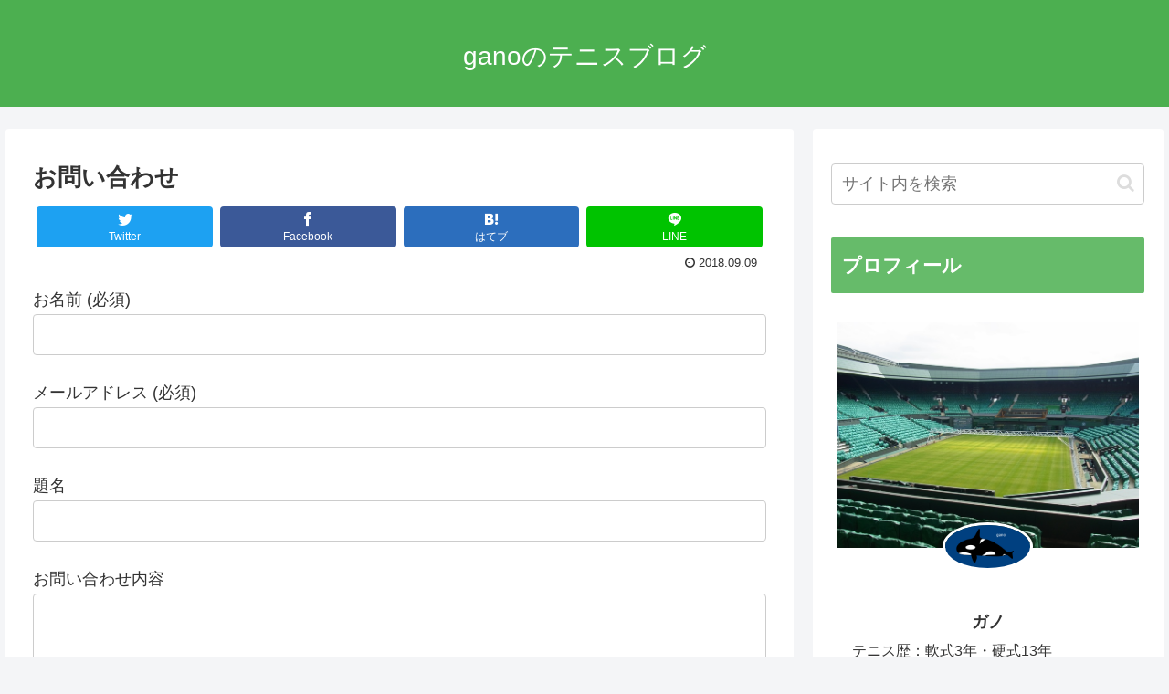

--- FILE ---
content_type: text/html; charset=utf-8
request_url: https://www.google.com/recaptcha/api2/aframe
body_size: 266
content:
<!DOCTYPE HTML><html><head><meta http-equiv="content-type" content="text/html; charset=UTF-8"></head><body><script nonce="eg4iB0aDo94G7bwrz7-e0Q">/** Anti-fraud and anti-abuse applications only. See google.com/recaptcha */ try{var clients={'sodar':'https://pagead2.googlesyndication.com/pagead/sodar?'};window.addEventListener("message",function(a){try{if(a.source===window.parent){var b=JSON.parse(a.data);var c=clients[b['id']];if(c){var d=document.createElement('img');d.src=c+b['params']+'&rc='+(localStorage.getItem("rc::a")?sessionStorage.getItem("rc::b"):"");window.document.body.appendChild(d);sessionStorage.setItem("rc::e",parseInt(sessionStorage.getItem("rc::e")||0)+1);localStorage.setItem("rc::h",'1768881652935');}}}catch(b){}});window.parent.postMessage("_grecaptcha_ready", "*");}catch(b){}</script></body></html>

--- FILE ---
content_type: text/css
request_url: https://gano-blog.com/wp-content/themes/cocoon-child-master/style.css?ver=5.7.14&fver=20190120040844
body_size: 1771
content:
@charset "UTF-8";

/*!
Theme Name: Cocoon Child
Template:   cocoon-master
Version:    0.0.4
*/

/************************************
** 子テーマ用のスタイルを書く
************************************/
/*必要ならばここにコードを書く*/
/* プロフィールのfeedly, rssボタン非表示 */
.author-box .feedly-button, .author-box .rss-button {
    display: none!important;
}
/* サイドバープロフィール */
.nwa .author-box {
    text-align: center;
    max-width: 100%;
}
#sidebar .author-box {
    border: none;
    border-radius: 4px;
    margin: 1em 0;
    line-height: 1.4;
    position: relative;
    padding: 1.4% 2% 1.8%;
}
#sidebar .author-thumb {
    float: none;
    width: 100%;
    margin: 9px auto 0;
    background: url(https://gano-blog.com/wp-content/uploads/2019/01/IMG_0383-2.jpg) center no-repeat;
    background-size: cover;
    height: 0;
    padding-top: calc(100%*525/700);
    position: relative;
}
#sidebar .author-thumb img{
    border: 3px solid #fff;
    width: 30%;
    margin: 0 auto;
    position: absolute;
    left: 0;
    right: 0;
    bottom: -10%;
}
#sidebar .author-content {
    margin-top: 16%;
    font-size: 0.9em;
}
.author-name {
    font-size: 1.1em;
    font-weight: bold;
    margin-bottom: 10px;
}
.author-box .author-name a {
    text-decoration: none;
    color: #333;
}
.author-box p {
    margin-top: 0.3em;
    line-height: 1.6;
}
.author-box p a {
    text-decoration: none;
    color: #008cee;
}
.author-box p a:hover {
    text-decoration: underline;
    color: #008cee;
}
.author-box .sns-follow-buttons a.follow-button {
    font-size: 20px;
    width: 40px;
    height: 40px;
    border-radius: 50%;
    border: none;
    margin-bottom: 4px;
    margin-right: 8px;
    background: none;
    color: #fff;
}
.author-box a.follow-button span {
    line-height: 40px;
}
.author-box a.follow-button span::before {
    font-size: 22px;
}
.author-box .icon-twitter-logo::before {
    font-family: FontAwesome;
    content: "\f099"
}
/*- [naga]
.author-box .icon-facebook-logo::before {
    font-family: FontAwesome;
    content: "\f09a";
}
.author-box .icon-instagram-new::before {
    font-family: FontAwesome;
    content: "\f16d";
}
.author-box .icon-hatebu-logo::before {
    font-family: Verdana;
    content: 'B!';
    font-weight: bold;
}
.author-box .icon-google-plus-logo::before {
    font-family: FontAwesome;
    content: "\f0d5";
}
.author-box .icon-youtube-logo::before {
    font-family: FontAwesome;
    content: "\f167";
}
.author-box .icon-pinterest-logo::before {
    font-family: FontAwesome;
    content: "\f231";
}
.author-box .icon-amazon-logo::before {
    font-family: FontAwesome;
    content: "\f270";
}
.author-box .icon-github-logo::before {
    font-family: FontAwesome;
    content: "\f09b";
}
.author-box .website-button { background-color: #47555c !important; }
*/
.author-box .twitter-button { background-color: #1da1f2 !important; }
/*- [naga]
.author-box .facebook-button { background-color: #3b5998 !important; }
.author-box .hatebu-button { background-color: #2c6ebd !important; }
.author-box .google-plus-button { background-color: #dd4b39 !important; }
.author-box .instagram-button { background: #e1306c !important; }
.author-box .youtube-button { background-color: #ef1515 !important; }
.author-box .flickr-button { background-color: #0063dc !important; }
.author-box .pinterest-button { background-color: #bd081c !important; }
.author-box .line-button { background-color: #00c300 !important; }
.author-box .amazon-button { background-color: #ff9900 !important; }
.author-box .rakuten-room-button { background-color: #c42e7f !important; }
.author-box .github-button { background-color: #333 !important; }
.author-box .feedly-button { background-color: #2bb24c !important; }
.author-box .rss-button { background-color: #f26522 !important; }
*/


/*** 見出し設定 ***/
.article h2 {
    color: #fafafa;							/*文字色*/
	font-size: 24px;
}

.article h3 {
	background: none;
    color: #000;							/*文字色*/
	font-size: 24px;
    padding: .25em .5em;					/*上下 左右の余白*/
    margin-top: 40px;
	border: none;							/* 一度背景を削除し再設定*/
	border-left: solid 5px #66BB6A;
}

/*** エントリーカードラベル非表示 ***/
.entry-card .cat-label{
  display: none;
}

/*** ホーム　次のペーシボタンデザイン ***/
.pagination-next-link {
	border: none;
	border-radius: 3px;
	background-color: rgba(102,187,106,.1);	/* #66BB6Aの半透明 */
	color: black;
}

/*** ホーム　ペーシ番号ボタンデザイン ***/
.page-numbers {
	border: none;
	border-radius: 3px;
	background-color: rgba(102,187,106,.0);	/* #66BB6Aの半透明 */
	color: black;
}

/*** ホーム　現在のペーシ番号ボタンデザイン ***/
.page-numbers .current {
	background-color: rgba(102,187,106,.5);	/* #66BB6Aの半透明 */
	color: white;
}

/*** 記事　コメントボタンデザイン ***/
.comment-btn {
	background-color: rgba(102,187,106,.1);	/* #66BB6Aの半透明 */
	border: none;
	border-radius: 3px;
}


/*** 余白の設定 ***/
/*
.article{
width:95%;
margin: 0 auto;
}
*/
.article #the-content p {
margin-bottom: 2.3em;
line-height: 1.6;
}

/************************************
** レスポンシブデザイン用のメディアクエリ
************************************/
/*1240px以下*/
@media screen and (max-width: 1240px){
  /*必要ならばここにコードを書く*/
}

/*1030px以下*/
@media screen and (max-width: 1030px){
  /*必要ならばここにコードを書く*/
}

/*768px以下*/
@media screen and (max-width: 768px){
  /*必要ならばここにコードを書く*/
}

/*480px以下*/
@media screen and (max-width: 480px){
  /*必要ならばここにコードを書く*/
}